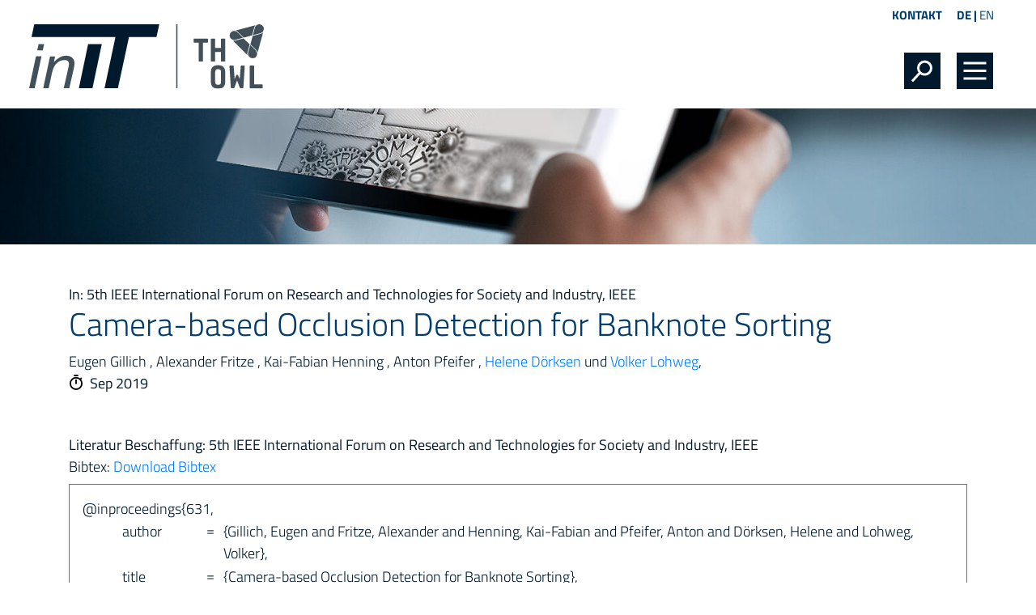

--- FILE ---
content_type: text/html; charset=utf-8
request_url: https://www.init-owl.de/forschung/publikationen/detail/camera-based-occlusion-detection-for-banknote-sorting/
body_size: 4579
content:
<!DOCTYPE html>
<html lang="de">
<head>

<meta charset="utf-8">
<!-- 
	This website is powered by TYPO3 - inspiring people to share!
	TYPO3 is a free open source Content Management Framework initially created by Kasper Skaarhoj and licensed under GNU/GPL.
	TYPO3 is copyright 1998-2026 of Kasper Skaarhoj. Extensions are copyright of their respective owners.
	Information and contribution at https://typo3.org/
-->

<base href="https://www.init-owl.de/">

<title>Camera-based Occlusion Detection for Banknote Sorting | inIT</title>
<meta http-equiv="x-ua-compatible" content="IE=edge">
<meta name="generator" content="TYPO3 CMS">
<meta name="viewport" content="width=device-width, initial-scale=1, minimum-scale=1.0, maximum-scale=1.0, user-scalable=no, shrink-to-fit=no">
<meta name="robots" content="index, follow">
<meta name="twitter:card" content="summary">
<meta name="format-detection" content="telephone=no">


<link rel="stylesheet" href="https://www.init-owl.de/typo3temp/assets/compressed/merged-9338d848d3b540668788d035a75b7d9b-4e730bfa9d135a318d583ef5ea597144.css?1733222453" media="all">



<script src="https://www.init-owl.de/typo3temp/assets/compressed/merged-6d2374141cf397fa92bb76712844e796-bd5aef9dd62c8f8ea10c419ca1c11545.js?1749730006"></script>


<title>Detail</title><link rel="icon" type="image/png" href="https://www.init-owl.de/_assets/b98240e3631bd1ea783947ec89785f58/Img/favicon-32x32.png" sizes="32x32" /><link rel="icon" type="image/png" href="https://www.init-owl.de/_assets/b98240e3631bd1ea783947ec89785f58/Img/favicon-16x16.png" sizes="16x16" />
<link rel="canonical" href="https://www.init-owl.de/forschung/publikationen/detail/camera-based-occlusion-detection-for-banknote-sorting/"/>

<link rel="alternate" hreflang="de" href="https://www.init-owl.de/forschung/publikationen/detail/camera-based-occlusion-detection-for-banknote-sorting/"/>
<link rel="alternate" hreflang="en" href="https://www.init-owl.de/en/research/publications/detail/camera-based-occlusion-detection-for-banknote-sorting/"/>
<link rel="alternate" hreflang="x-default" href="https://www.init-owl.de/forschung/publikationen/detail/camera-based-occlusion-detection-for-banknote-sorting/"/>
</head>
<body id="p90">




<div class="modal pr-0 fade right" id="searchModal" style="display: none">
  <div class="modal-dialog m-0 mw-100 h-100">
    <div class="modal-content bg-primary h-100 rounded-0 border-0">
        <div class="modal-header border-0">
            <button type="button" class="close position-relative"  data-dismiss="modal" aria-label="Close" />
        </div>
      <div class="modal-body pt-5 mt-5">
        
        
	
    <form method="post" class="form-inline" action="/suche/?tx_indexedsearch_pi2%5Baction%5D=search&amp;tx_indexedsearch_pi2%5Bcontroller%5D=Search&amp;cHash=5e94f2aaec9fe6b3f71fdb7300a504ba">
<div>
<input type="hidden" name="tx_indexedsearch_pi2[__referrer][@extension]" value="DmDatabase" />
<input type="hidden" name="tx_indexedsearch_pi2[__referrer][@controller]" value="Search" />
<input type="hidden" name="tx_indexedsearch_pi2[__referrer][@action]" value="search" />
<input type="hidden" name="tx_indexedsearch_pi2[__referrer][arguments]" value="YTowOnt988a70f39990e4477aa47b0ab6e825bef47a27ed9" />
<input type="hidden" name="tx_indexedsearch_pi2[__referrer][@request]" value="{&quot;@extension&quot;:&quot;DmDatabase&quot;,&quot;@controller&quot;:&quot;Search&quot;,&quot;@action&quot;:&quot;search&quot;}e1e89bcbffc8bca39574ddd43f0cfe6987e3c3f6" />
<input type="hidden" name="tx_indexedsearch_pi2[__trustedProperties]" value="[]35e540724f3709b4f27ae2342a4776e993166b60" />
</div>

        <div class="form-group w-100 border-bottom d-flex">
            <div class="flex-grow-1">
                <input class="form-control w-100 bg-primary px-0 border-0 mb-2" type="text"
                       name="tx_indexedsearch_pi2[search][sword]"
                       placeholder="Wonach suchen Sie ?">
            </div>

            <div class="flex-shrink-1">
                <input class="btn btn-primary mb-2 " type="submit" value="" name="tx_indexedsearch_pi2[search][submitButton]">
            </div>
        </div>
    </form>



        <div class="custom-control custom-switch mt-5 p-0">
          <input type="checkbox" class="custom-control-input" id="searchSwitch">
          <label class="text-white switch-option-1" for="searchSwitch"> Nur die Internetseite durchsuchen</label>
          <label class="custom-control-label text-white switch-option-2" for="searchSwitch"> Die Internetseite und auch die Datenbank durchsuchen</label>
        </div>
      </div>
    </div>
  </div>
</div>







<div class="page">
	<header class="pt-2 pb-4">
		<div class="container">
			<div class="row mb-4 mb-md-0 mx-xl-n5 mx-lg-n4">
				<div class="col-md-12 d-flex justify-content-end align-items-center">
					
<div id="menuHeader" class="ml-4">
	
		<a href="/kontakt/">Kontakt</a>
	
</div>


					
<div id="menuLanguage" class="ml-4">
	
		<a href="/forschung/publikationen/detail/camera-based-occlusion-detection-for-banknote-sorting/" target="" class="active">DE</a> | 
	
		<a href="/en/research/publications/detail/camera-based-occlusion-detection-for-banknote-sorting/" target="" class="">EN</a>
	
</div>


				</div>
			</div>
			<div class="row mx-xl-n5 mx-lg-n4">
				<div class="col-lg-8 col-sm-7 col-6">
					
<div id="logo" class="ml-xl-n3">
	<a href="/">
		<img class="img-fluid" src="https://www.init-owl.de/_assets/b98240e3631bd1ea783947ec89785f58/Img/inIT_2020.svg" width="436" height="121" alt="" />
	</a>
</div>


				</div>

				

				<div class="col-lg-4 col-sm-5 col-6 d-flex justify-content-end align-items-end">
					<div id="navIcons">
						
							<button data-toggle="modal" data-target="#searchModal" class="btn search p-0 m-0 ml-lg-3 ml-2 rounded-0"></button>
						

						<a href="#menuMain" class="burger-menu btn p-0 m-0 ml-lg-3 ml-2"></a>
					</div>

					

<nav id="menuMain" class="bg-primary">
	<ul class="nav">
		
			
	<li class="nav-item">
		<a href="/init/ueber-uns/" class="nav-link">Init</a>

		
			<ul>
				<li class="heading nav-item font-weight-semibold text-white text-uppercase px-4 ml-n1 py-2">Init</li>
				
					
	<li class="nav-item">
		<a href="/init/ueber-uns/" class="nav-link">Über uns</a>

		
	</li>

				
					
	<li class="nav-item">
		<a href="/init/mitgliedschaften/" class="nav-link">Mitgliedschaften</a>

		
	</li>

				
					
	<li class="nav-item">
		<a href="/init/promotion/" class="nav-link">Promotionen</a>

		
	</li>

				
					
	<li class="nav-item">
		<a href="/init/karriere/" class="nav-link">Karriere</a>

		
	</li>

				
			</ul>
		
	</li>

		
			
	<li class="nav-item">
		<a href="/team/" class="nav-link">Team</a>

		
	</li>

		
			
	<li class="nav-item active Selected">
		<a href="/forschung/allgemein/" class="nav-link">Forschung</a>

		
			<ul>
				<li class="heading nav-item font-weight-semibold text-white text-uppercase px-4 ml-n1 py-2">Forschung</li>
				
					
	<li class="nav-item">
		<a href="/forschung/allgemein/" class="nav-link">Allgemein</a>

		
	</li>

				
					
	<li class="nav-item">
		<a href="/forschung/projekte/" class="nav-link">Projekte</a>

		
	</li>

				
					
	<li class="nav-item">
		<a href="/forschung/forschungsbereiche/" class="nav-link">Forschungsbereiche</a>

		
	</li>

				
					
	<li class="nav-item active Selected">
		<a href="/forschung/publikationen/" class="nav-link">Publikationen</a>

		
	</li>

				
					
	<li class="nav-item">
		<a href="/forschung/abschlussarbeiten/" class="nav-link">Abschlussarbeiten</a>

		
	</li>

				
					
	<li class="nav-item">
		<a href="/forschung/init-schriftenreihe/" class="nav-link">inIT-Schriftenreihe</a>

		
	</li>

				
					
	<li class="nav-item">
		<a href="/forschungsberichte/" class="nav-link">Forschungsberichte</a>

		
	</li>

				
			</ul>
		
	</li>

		
			
	<li class="nav-item">
		<a href="/aktuelles/news/" class="nav-link">Aktuelles</a>

		
			<ul>
				<li class="heading nav-item font-weight-semibold text-white text-uppercase px-4 ml-n1 py-2">Aktuelles</li>
				
					
	<li class="nav-item">
		<a href="/aktuelles/news/" class="nav-link">News</a>

		
	</li>

				
					
	<li class="nav-item">
		<a href="/aktuelles/veranstaltungen/" class="nav-link">Veranstaltungen</a>

		
	</li>

				
			</ul>
		
	</li>

		
	</ul>
</nav>





				</div>
			</div>
		</div>
	</header>

	<main>
		
				

	<div id="headimage" class="bg-primary overflow-hidden">
<!-- TMP if -->


		
				
	

	<div class="row no-gutters">
		

<!-- TMP if -->

		<div class="col-12">
			



	

	
			
		

	

	<img
		src="https://www.init-owl.de/_assets/b98240e3631bd1ea783947ec89785f58/Img/blank.gif"
		alt="Publikationen_1920x250_Detail"
		title=""
		class="img-fluid lazyload"
		width="1920px"
		data-sizes="auto"
		data-expand="250"
		data-src="https://www.init-owl.de/fileadmin/user_upload/datenbank/publikationen/Publikationen_1920x250_Detail.jpg"
		data-srcset="https://www.init-owl.de/fileadmin/_processed_/c/0/csm_Publikationen_1920x250_Detail_dbbe8eec32.jpg 540w,https://www.init-owl.de/fileadmin/_processed_/c/0/csm_Publikationen_1920x250_Detail_acec519ddc.jpg 960w,https://www.init-owl.de/fileadmin/_processed_/c/0/csm_Publikationen_1920x250_Detail_92a9559a3c.jpg 1140w,https://www.init-owl.de/fileadmin/_processed_/c/0/csm_Publikationen_1920x250_Detail_e6d7f1cbda.jpg 1560w,https://www.init-owl.de/fileadmin/user_upload/datenbank/publikationen/Publikationen_1920x250_Detail.jpg 1920w"
	/>

	<noscript>
		<img src="https://www.init-owl.de/fileadmin/user_upload/datenbank/publikationen/Publikationen_1920x250_Detail.jpg" title="" alt="Publikationen_1920x250_Detail" />
	</noscript>

	





		</div>
	

			
	</div>

			

	
	</div>







			

		<div id="content" class="py-5 position-relative">



<div class="container">
	<!--TYPO3SEARCH_begin-->
	
	
<div id="c247" class="frame frame-default frame-type-list frame-layout-0"><div class="tx-dm-database"><div class="book-title font-weight-normal">
				In: 
				5th IEEE International Forum on Research and Technologies for Society and Industry, IEEE
			</div><h1 class="mb-2">Camera-based Occlusion Detection for Banknote Sorting</h1>
		
			
					
							Eugen Gillich
						
				
		
			
					
							, Alexander Fritze
						
				
		
			
					
							, Kai-Fabian Henning
						
				
		
			
					
							, Anton Pfeifer
						
				
		
			
					
							, <a href="/team/helene-doerksen/">Helene Dörksen</a>
						
				
		
			
					
							und <a href="/team/volker-lohweg/">Volker Lohweg</a>,
						
				
		
		

		
		
			<div class="date font-weight-normal"><span class='icon mr-2'><img class="mb-1" src="https://www.init-owl.de/_assets/b98240e3631bd1ea783947ec89785f58/Img/icon-stopwatch.svg" width="18" height="21" alt="" /></span>Sep 2019
			</div><div class="mt-5 font-weight-normal">
				Literatur Beschaffung:
				5th IEEE International Forum on Research and Technologies for Society and Industry, IEEE
			</div><div>Bibtex: <a href="/forschung/publikationen/detail/bibtex.txt?tx_dmdatabase_pi4%5Baction%5D=bibtex&amp;tx_dmdatabase_pi4%5Bcontroller%5D=Publication&amp;tx_dmdatabase_pi4%5Bpublication%5D=631&amp;cHash=3de1361410faff07a634ee80786d6523">Download Bibtex</a></div><div id="bibtex" class="p-3 my-2 border border-gray">
	
	@inproceedings{631,
	<table class="ml-5"><tr><td>author</td><td>=</td><td>
				{Gillich, Eugen and Fritze, Alexander and Henning, Kai-Fabian and Pfeifer, Anton and Dörksen, Helene and Lohweg, Volker},
			</td></tr><tr><td>title</td><td>=</td><td>
				{Camera-based Occlusion Detection for Banknote Sorting},
			</td></tr><tr><td>booktitle</td><td>=</td><td>
				{5th IEEE International Forum on Research and Technologies for Society and Industry},
			</td></tr><tr><td>year</td><td>=</td><td>
				{2019},
			</td></tr><tr><td>editor</td><td>=</td><td>
				{},
			</td></tr><tr><td>volume</td><td>=</td><td>
				{},
			</td></tr><tr><td>series</td><td>=</td><td>
				{},
			</td></tr><tr><td>pages</td><td>=</td><td>
				{},
			</td></tr><tr><td>address</td><td>=</td><td>
				{Italien},
			</td></tr><tr><td>month</td><td>=</td><td>
				{Sep},
			</td></tr><tr><td>organisation</td><td>=</td><td>
				{},
			</td></tr><tr><td>publisher</td><td>=</td><td>
				{IEEE},
			</td></tr><tr><td>note</td><td>=</td><td>
				{},
			</td></tr></table>
	}

</div></div></div>


	<!--TYPO3SEARCH_end-->
</div>


		</div>
	</main>
	<footer class="bg-dark pt-4">
		<div class="container mt-3">
			<div class="row mb-4">
				<div class="col-md-8">
					
<div id="contact">
	<h4 class="pb-3 text-uppercase font-weight-bold">Kontakt</h4>
	<p>Institut für industrielle Informationstechnik - inIT<br>Technische Hochschule Ostwestfalen-Lippe</p>
	<p>Campusallee 6<br>32657 Lemgo</p>
	<p>Tel +49 5261 702-2400<br>Fax +49 5261 702-2409<br>e-Mail <a href="#" data-mailto-token="hvdgoj5diajVdido8jrg9yz" data-mailto-vector="-5">info(at)init-owl.de</a></p>
</div>


				</div>
				<div class="col-md-4 pt-5 pt-md-0">
					
<div id="socials">
	<h4 class="pb-3 text-white font-weight-bold">Folgen Sie uns</h4>
	<div class="d-flex align-items-end">
		
		<a class="px-2" target="_blank" href="https://www.linkedin.com/company/18677646">
			<img class="img-fluid" src="https://www.init-owl.de/_assets/b98240e3631bd1ea783947ec89785f58/Img/SocialMedia_SVG_NEGATIV_linkedin.svg" width="24" height="24" alt="" />
		</a>
		<a class="px-2" target="_blank" href="https://www.youtube.com/channel/UCytbnIlX2M-vmCG_1xsgLPA">
			<img class="img-fluid" src="https://www.init-owl.de/_assets/b98240e3631bd1ea783947ec89785f58/Img/SocialMedia_SVG_NEGATIV_youtube.svg" width="24" height="24" alt="" />
		</a>
	</div>
</div>


				</div>
			</div>

			
<div id="partners" class="pb-4 mt-5">
	<h4 class="text-uppercase font-weight-bold pb-3">Unsere Netzwerk-Partner</h4>
	<div class="row">
		<div class="col-6 col-md-2">
			<a target="_blank" href="https://www.icl-owl.de/">
				<img class="img-fluid" alt="Innovation Campus Lemgo Logo" src="https://www.init-owl.de/_assets/b98240e3631bd1ea783947ec89785f58/Img/Logos_SVG_NEGATIV_InnovationCampus.svg" width="600" height="300" />
			</a>
		</div>
		<div class="col-6 col-md-2">
			<a target="_blank" href="https://www.ciit-owl.de/">
				<img class="img-fluid" alt="CIIT OWL Logo" src="https://www.init-owl.de/_assets/b98240e3631bd1ea783947ec89785f58/Img/Logos_SVG_NEGATIV_ciit.svg" width="600" height="300" />
			</a>
		</div>
		<div class="col-6 col-md-2">
			<a target="_blank" href="https://www.smartfactory-owl.de/">
				<img class="img-fluid" alt="Smart Factory OWL Logo" src="https://www.init-owl.de/_assets/b98240e3631bd1ea783947ec89785f58/Img/Logos_SVG_NEGATIV_SMARTOWL.svg" width="600" height="300" />
			</a>
		</div>
		<div class="col-6 col-md-2">
			<a target="_blank" href="https://www.its-owl.de/">
				<img class="img-fluid" alt="It&#039;s OWL Logo" src="https://www.init-owl.de/_assets/b98240e3631bd1ea783947ec89785f58/Img/Logos_SVG_NEGATIV_itsowl.svg" width="600" height="300" />
			</a>
		</div>
		<div class="col-6 col-md-2">
			<a target="_blank" href="https://www.iosb-ina.fraunhofer.de/">
				<img class="img-fluid" alt="Frauenhofer OWL Logo" src="https://www.init-owl.de/_assets/b98240e3631bd1ea783947ec89785f58/Img/Logos_SVG_NEGATIV_Fraunhofer.svg" width="600" height="300" />
			</a>
		</div>
	</div>
</div>


			
			
<div id="menuFooter" class="pb-3">
	
		<a href="/impressum/">Impressum</a> | 
	
		<a href="/datenschutz/">Datenschutz</a>
	
</div>


		</div>
	</footer>
</div>

<script async="async" src="/typo3temp/assets/js/59cb7c5e3fccb968fb36c2e97ef8bf95.js?1766398447"></script>


</body>
</html>

--- FILE ---
content_type: image/svg+xml
request_url: https://www.init-owl.de/_assets/b98240e3631bd1ea783947ec89785f58/Img/Logos_SVG_NEGATIV_itsowl.svg
body_size: 5334
content:
<?xml version="1.0" encoding="utf-8"?>
<!-- Generator: Adobe Illustrator 24.1.0, SVG Export Plug-In . SVG Version: 6.00 Build 0)  -->
<svg version="1.1" xmlns="http://www.w3.org/2000/svg" xmlns:xlink="http://www.w3.org/1999/xlink" x="0px" y="0px"
	 viewBox="0 0 600 300" style="enable-background:new 0 0 600 300;" xml:space="preserve">
<style type="text/css">
	.st0{display:none;}
	.st1{display:inline;}
	.st2{fill:#4C565C;}
	.st3{fill:#006287;}
	.st4{fill:#FFD100;}
	.st5{fill:#74C6C7;}
	.st6{fill:#009578;}
	.st7{fill:#FFFFFF;}
	.st8{fill:#20201F;}
	.st9{fill:#D51130;}
	.st10{fill:#002C5C;}
	.st11{fill:#626A6E;}
	.st12{display:inline;fill:#353535;}
</style>
<g id="RGB" class="st0">
	<g class="st1">
		<rect x="34.7" y="56.2" class="st9" width="530.6" height="187.6"/>
		<g>
			<path class="st7" d="M511.8,214.4h24.9V85.7h-24.9V214.4z M421.7,153c-5.1,20-5.5,19.2-8.3,40c-0.9-9.9-1.7-19.8-2.9-29.7
				c-1.6-12.7-3.7-25.1-5.7-37.8h-25.7l18.3,89.3h29.3c1.5-7.3,3.1-14.5,4.9-21.6c2.6-10.3,5.7-20.4,7.3-30.6
				c0.9-5.9,1.7-11.7,2.4-17.8c0.7,7.3,1.5,14.7,2.8,21.8c1.3,7.7,3.3,15.2,4.9,22.9c1.8,8.3,3.5,16.7,5.3,25.1h28.8l18.2-89.3
				h-23.3c-1.8,11.2-3.8,22.4-5.3,33.6c-1.7,11.2-2.8,22.6-3.9,33.9c-0.7-6.1-1.6-12.3-2.7-18.3c-1.3-7.3-3.3-14.5-5.1-21.8
				c-2.2-9-4-18-5.7-27.1h-27.1L421.7,153z M325.3,182.5c-0.2-8.4,0-16.5,0-24.9c0-4.2-0.4-9.7,1.6-13.6c2.2-4.4,6.2-5.1,8.1-5.1
				c2.7,0,4.6,1.3,5.3,2c3.7,2.8,3.7,7.2,3.9,11.4c0.4,7.9-0.4,15.9-0.4,23.7c0,9,0.9,13.6-0.5,17.8c-0.4,1.1-2.8,6.4-8.4,6.4
				c-0.9,0-3.1-0.2-4.9-1.5C326,196.4,325.3,192,325.3,182.5 M300.9,180.7c0.2,7.9,0.7,15.8,4.8,22.7c2,3.5,4.2,5.5,5.7,6.4
				c4.4,3.3,12.3,6.2,24.9,6.2c22,0,29-10.3,31.4-20.9c2.2-9.5,1.3-20.9,1.3-30.8c0-8.4,0.9-16.3-2.2-24.2c-0.9-2.4-2.6-5.1-4.4-7.2
				c-8.6-9.2-23.5-9.7-26.6-9.7c-2.2,0-18.3,0.2-26.9,9c-6.6,6.6-7.3,14.5-7.7,23.3C300.7,164,300.7,172.4,300.9,180.7 M200.1,177.4
				c7.2,3.8,10.6,5.1,12.7,9c0.9,2,1.1,3.9,1.1,4.8c0,4.9-3.1,8.6-8.1,8.8c-8.4,0-8.2-9.4-8.2-15.6h-25.3
				c-0.2,9.2-0.2,16.7,6.6,23.7c5.3,5.5,11.2,6.6,18.3,7.5c2.8,0.2,5.7,0.4,8.4,0.4c19.1,0,27.3-7.7,31-15.2
				c1.8-3.5,2.7-7.9,2.9-11.9c0-7-2.9-13.2-7.7-17.8c-3.9-3.5-10.6-7-11.5-7.5c-3.5-2-6.8-4.2-10.3-5.9c-3.7-1.8-7.9-2.9-10.6-7
				c-1.1-1.5-1.5-2.7-1.5-4.6c0-4.2,3.1-7.7,7.5-7.7c0.9,0,2.9,0.2,4.6,1.7c3.5,3.1,3.3,8.1,3.3,9.2s-0.2,2-0.2,2.9h24.4
				c0-4.4,0-8.8-1.7-12.8c-0.6-1.8-2.2-5.5-6.4-9.2c-4.8-4-11-6.4-23.5-6.4c-15.2,0-23.5,5.5-27.3,10.6c-4.6,5.9-5.1,12.5-5.1,15.2
				c0,4.4,1.5,13.6,11.4,19.8c2.2,1.3,4.6,2.6,7,3.7L200.1,177.4z M98.9,125.1V142h12.8v50.8c0.2,3.7,0.2,6.8,1.3,10.3
				c1.3,3.7,3.5,6.1,4.8,7.2c5.5,5.3,13,4.9,15.2,4.9c6.6,0,11.2-0.7,17.6-1.7v-15.8c-2,0.2-4,0.5-6.1,0.5c-5.1,0-7.7-0.9-8.1-10.3
				v-46.2h13.9v-16.9h-13.6v-24.8l-24.9,11.4v13.6H98.9z M63.3,106h23.5V85.9H63.3V106z M63.3,214.2h24v-89.3h-24V214.2z"/>
			<path class="st7" d="M184.3,85.7c-2,2.7-4,5.5-6.2,8.1c-2.2,2.7-4.6,5.5-6.8,8.2c-2.9,3.5-5.9,7.1-8.8,10.8l13.7,0.6
				c2.4-2.6,4.8-5.1,7.5-7.7c3.8-3.7,8.1-7.3,12.1-11c3.1-2.9,6-6,9-9H184.3z"/>
		</g>
	</g>
</g>
<g id="Ebene_3" class="st0">
	<rect class="st12" width="600" height="300"/>
</g>
<g id="NEGATIV">
	<g>
		<path class="st7" d="M344.2,152.2c-0.2-4.2-0.2-8.6-3.9-11.4c-0.7-0.7-2.6-2-5.3-2c-1.8,0-5.9,0.7-8.1,5.1
			c-2,3.8-1.6,9.4-1.6,13.6c0,8.4-0.2,16.5,0,24.9c0,9.5,0.7,13.9,4.6,16.1c1.8,1.3,4,1.5,4.9,1.5c5.7,0,8.1-5.3,8.4-6.4
			c1.5-4.2,0.5-8.8,0.5-17.8C343.8,168.2,344.6,160.1,344.2,152.2z"/>
		<path class="st7" d="M34.7,56.2v187.6h530.6V56.2H34.7z M63.3,85.9h23.5V106H63.3V85.9z M87.3,214.2h-24v-89.3h24V214.2z
			 M150.6,213.5c-6.4,0.9-11,1.7-17.6,1.7c-2.2,0-9.7,0.4-15.2-4.9c-1.3-1.1-3.5-3.5-4.8-7.2c-1.1-3.5-1.1-6.6-1.3-10.3V142H98.9
			v-16.9h13v-13.6l24.9-11.4v24.8h13.6v16.9h-13.9V188c0.4,9.4,2.9,10.3,8.1,10.3c2,0,4-0.4,6.1-0.5V213.5z M171.3,102
			c2.2-2.7,4.6-5.5,6.8-8.2c2.2-2.6,4.2-5.3,6.2-8.1h20.5c-2.9,2.9-5.9,6-9,9c-4,3.7-8.2,7.3-12.1,11c-2.7,2.6-5.1,5.1-7.5,7.7
			l-13.7-0.6C165.4,109.1,168.4,105.5,171.3,102z M236.6,200.6c-3.7,7.5-11.9,15.2-31,15.2c-2.8,0-5.7-0.2-8.4-0.4
			c-7.1-0.9-13-2-18.3-7.5c-6.8-7-6.8-14.5-6.6-23.7h25.3c0,6.2-0.2,15.6,8.2,15.6c5-0.2,8.1-3.8,8.1-8.8c0-0.9-0.2-2.8-1.1-4.8
			c-2-3.8-5.5-5.1-12.7-9l-8.3-4.4c-2.4-1.1-4.8-2.4-7-3.7c-9.9-6.2-11.4-15.4-11.4-19.8c0-2.8,0.5-9.4,5.1-15.2
			c3.9-5.1,12.1-10.6,27.3-10.6c12.5,0,18.7,2.4,23.5,6.4c4.2,3.7,5.9,7.3,6.4,9.2c1.7,4,1.7,8.4,1.7,12.8h-24.4
			c0-0.9,0.2-1.8,0.2-2.9s0.2-6.1-3.3-9.2c-1.6-1.5-3.7-1.7-4.6-1.7c-4.4,0-7.5,3.5-7.5,7.7c0,1.8,0.4,3.1,1.5,4.6
			c2.7,4,7,5.1,10.6,7c3.5,1.7,6.8,3.9,10.3,5.9c0.9,0.6,7.7,4,11.6,7.5c4.8,4.6,7.7,10.8,7.7,17.8
			C239.3,192.8,238.4,197.2,236.6,200.6z M367.7,195.1c-2.4,10.6-9.4,20.9-31.4,20.9c-12.7,0-20.5-2.9-24.9-6.2
			c-1.5-0.9-3.7-2.9-5.7-6.4c-4-7-4.6-14.8-4.8-22.7c-0.2-8.3-0.2-16.7,0.2-25.1c0.4-8.8,1.1-16.7,7.7-23.3c8.6-8.8,24.8-9,26.9-9
			c3.1,0,18,0.5,26.6,9.7c1.8,2,3.5,4.8,4.4,7.2c3.1,7.9,2.2,15.8,2.2,24.2C368.9,174.2,369.9,185.6,367.7,195.1z M483.3,214.6
			h-28.8c-1.8-8.4-3.5-16.9-5.3-25.1c-1.7-7.7-3.7-15.2-4.9-22.9c-1.3-7.2-2-14.5-2.8-21.8c-0.7,6-1.5,11.9-2.4,17.8
			c-1.6,10.3-4.8,20.4-7.3,30.6c-1.8,7.2-3.5,14.3-4.9,21.6h-29.3l-18.3-89.3h25.7c2,12.7,4,25.1,5.7,37.8c1.3,9.9,2,19.8,2.9,29.7
			c2.7-20.7,3.1-20,8.3-40l6.6-27.5h27.1c1.6,9.2,3.5,18.2,5.7,27.1c1.8,7.3,3.8,14.5,5.1,21.8c1.1,6,2,12.3,2.7,18.3
			c1.1-11.4,2.2-22.7,3.9-33.9c1.5-11.2,3.5-22.4,5.3-33.6h23.3L483.3,214.6z M536.7,214.4h-24.9V85.7h24.9V214.4z"/>
	</g>
</g>
</svg>


--- FILE ---
content_type: image/svg+xml
request_url: https://www.init-owl.de/_assets/b98240e3631bd1ea783947ec89785f58/Img/Logos_SVG_NEGATIV_SMARTOWL.svg
body_size: 10049
content:
<?xml version="1.0" encoding="utf-8"?>
<!-- Generator: Adobe Illustrator 24.1.0, SVG Export Plug-In . SVG Version: 6.00 Build 0)  -->
<svg version="1.1" xmlns="http://www.w3.org/2000/svg" xmlns:xlink="http://www.w3.org/1999/xlink" x="0px" y="0px"
	 viewBox="0 0 600 300" style="enable-background:new 0 0 600 300;" xml:space="preserve">
<style type="text/css">
	.st0{display:none;}
	.st1{display:inline;}
	.st2{fill:#4C565C;}
	.st3{fill:#006287;}
	.st4{fill:#FFD100;}
	.st5{fill:#74C6C7;}
	.st6{fill:#009578;}
	.st7{fill:#FFFFFF;}
	.st8{fill:#20201F;}
	.st9{fill:#D51130;}
	.st10{fill:#002C5C;}
	.st11{fill:#626A6E;}
	.st12{display:inline;fill:#353535;}
</style>
<g id="RGB" class="st0">
	<g class="st1">
		<path class="st2" d="M119.7,59.6c0.1,0,0.2,0,0.3,0v-5.1c-0.1,0-0.2,0-0.3,0c-46.8,0-84.7,37.9-84.7,84.7H40
			C40,95.2,75.7,59.6,119.7,59.6z"/>
		<g>
			<path class="st2" d="M128,154.4c-5,5-12.8,7.1-20.9,7.1c-7,0-14.4-1.9-19.8-6.8c-3.9-3.5-6.9-9.1-6.9-15.4h12.3
				c0,3.3,1.5,6.2,3.5,8.1c2.8,2.8,7.3,3.5,11.1,3.5c4.6,0,9-0.9,11.5-3.5c1.5-1.6,2.6-3.2,2.6-6.3c0-4.8-3.7-7.1-7.8-7.8
				c-4.5-0.8-10.3-1-14.6-1.8C89.8,130,82.1,124,82.1,113c0-5.2,2.3-9.6,5.8-13.1c4.4-4.3,11.7-7,19.4-7c7.1,0,14,2.2,18.5,6.4
				c3.9,3.7,6.6,8.6,6.7,14.1h-12.3c-0.1-2.3-1.3-4.9-2.9-6.5c-2.1-2.2-6.5-3.5-10.1-3.5c-3.7,0-8,0.8-10.7,3.6
				c-1.4,1.5-2.2,3.2-2.2,5.6c0,4.3,2.8,6.5,6.7,7.2c4.2,0.7,10.1,1.1,14.4,1.7c9.9,1.4,18.2,7.8,18.2,19.1
				C133.5,146.7,131.3,151.1,128,154.4z"/>
			<path class="st2" d="M200.4,160.3v-30.1c0-6-1.6-9.4-7.5-9.4c-6.6,0-9.5,7-9.5,13.1v26.5h-11.6v-30.1c0-6-1.6-9.4-7.5-9.4
				c-6.6,0-9.6,7-9.6,13.1v26.5h-11.6v-48.5h9.7l0.9,6.4c2.7-4.5,7.4-7.6,13.8-7.6c6.8,0,11.5,3,13.9,7.9c2.9-5,8.1-7.9,14.6-7.9
				c10.4,0,15.8,6.9,15.8,17v32.7H200.4z"/>
			<path class="st2" d="M259.9,161c-5,0-7.8-3.2-8.2-6.8c-2.2,3.9-7.8,7.3-14.7,7.3c-11.6,0-17.5-7.3-17.5-15.2
				c0-9.2,7.2-14.6,16.4-15.2l14.3-1v-3c0-4.6-1.6-7.6-8.2-7.6c-5.4,0-8.6,2.4-8.9,6.9h-11.3c0.7-10.9,9.3-15.8,20.2-15.8
				c8.3,0,15.4,2.6,18.2,9.9c1.2,3.1,1.4,6.5,1.4,9.8v18c0,2.2,0.7,3.1,2.7,3.1c0.7,0,1.5-0.2,1.5-0.2v8.6
				C263.8,160.6,262.7,161,259.9,161z M250.1,138.7l-12.3,0.9c-3.5,0.3-7,2.4-7,6.3c0,3.7,3.3,6.1,6.9,6.1c7.3,0,12.4-3.9,12.4-11.1
				V138.7z"/>
			<path class="st2" d="M298.9,122.1c-8.2,0-12.5,5.9-12.5,13.7v24.4h-11.7v-48.5h9.9l1,7.3c2.2-5.6,8-7.9,13.7-7.9
				c1.2,0,2.4,0.1,3.6,0.3v11.2C301.6,122.3,300.2,122.1,298.9,122.1z"/>
			<path class="st2" d="M330.4,160.9c-9.8,0-14.7-5.6-14.7-14.9v-24.6h-8.9v-9.6h8.9V99.5l11.7-2.9v15.2h12.2v9.6h-12.2V145
				c0,3.7,1.7,5.3,5.4,5.3c2.4,0,4.4-0.1,7.6-0.5v9.8C337.1,160.5,333.9,160.9,330.4,160.9z"/>
		</g>
		<g>
			<path class="st2" d="M39.9,164.7v25.5h32.9v4.7H39.9V226h-4.8v-66h41.3v4.7H39.9z"/>
			<path class="st2" d="M123.9,226.3c-5.8,0-7.4-4.2-7.4-9.1c-2.5,6.6-9.6,10.1-16.8,10.1c-9,0-16-5.4-16-14.3
				c0-8.3,6.4-13.2,15.6-13.9l17.1-1.2v-4.6c0-7.7-5.2-10.6-12.3-10.6c-7.4,0-12.9,3.4-13.4,10.2h-4.7c0.7-9.4,8-14.6,18.1-14.6
				c6.3,0,13.2,2.1,15.7,8.6c1.1,2.9,1.2,5.9,1.2,8.9V217c0,3.2,0.5,5,3.6,5c0.6,0,0.8,0,1.3-0.1v4.1
				C125,226.2,125,226.3,123.9,226.3z M116.5,202.1l-16.7,1c-6.9,0.5-11.4,4.1-11.4,9.8c0,6.7,5,10.1,11.6,10.1
				c11.7,0,16.4-9.5,16.4-18.4V202.1z"/>
			<path class="st2" d="M156,227.2c-5.8,0-10.4-2.2-13.7-5.5c-4.8-4.8-6.5-11.1-6.5-19c0-7.9,1.7-14.1,6.5-19
				c3.3-3.3,7.9-5.5,13.7-5.5c9.7,0,16.9,6.3,18,15.7h-4.8c-1-6.4-6.1-11.2-13.1-11.2c-4.5,0-7.9,1.5-10.3,4
				c-4.2,4.4-5.1,9.9-5.1,15.9c0,6.1,0.9,11.6,5.1,16c2.4,2.5,5.9,3.9,10.3,3.9c7.2,0,12.1-5,13.2-11.4h4.9
				C173,220.4,165.8,227.2,156,227.2z"/>
			<path class="st2" d="M201.4,226.7c-8.7,0-12-5.5-12-13.6v-29.3h-9.3v-4.3h9.3v-12.8l4.7-1.1v14h14.4v4.3H194v29.1
				c0,5.5,1.5,9.4,7.7,9.4c2.5,0,4.8-0.4,7.4-0.8v4.1C206.5,226.1,204,226.7,201.4,226.7z"/>
			<path class="st2" d="M250.4,221.7c-3.3,3.3-7.8,5.6-13.6,5.6c-5.8,0-10.3-2.3-13.6-5.6c-4.8-4.8-6.6-11-6.6-18.9
				c0-7.9,1.8-14.1,6.6-18.9c3.3-3.3,7.8-5.6,13.6-5.6c5.8,0,10.3,2.3,13.6,5.6c4.8,4.8,6.6,11,6.6,18.9
				C257,210.7,255.2,216.8,250.4,221.7z M247,186.9c-2.4-2.5-5.8-4.1-10.2-4.1c-4.5,0-7.8,1.6-10.2,4.1c-4.2,4.4-5.2,9.8-5.2,15.8
				c0,6.1,1,11.5,5.2,15.8c2.4,2.5,5.8,4.1,10.2,4.1c4.5,0,7.8-1.6,10.2-4.1c4.2-4.4,5.2-9.8,5.2-15.8
				C252.2,196.7,251.2,191.3,247,186.9z"/>
			<path class="st2" d="M288.9,183.5c-11.6,0-14.8,10.4-14.8,20.2V226h-4.7v-46.6h4.1l0.6,9.4c2-6.4,8.3-9.9,14.8-9.9
				c1.5,0,3.1,0,4.6,0.3v4.7C291.9,183.6,290.4,183.5,288.9,183.5z"/>
			<path class="st2" d="M319.6,236c-2.2,5.9-6,9.5-12.6,9.5c-1.8,0-4.2-0.2-5.9-0.8v-3.9c1.9,0.3,3.8,0.6,5.7,0.6c4.5,0,7-3,8.5-6.9
				l3-7.6l-19.1-47.3h5l16.3,41.4l15.6-41.4h5L319.6,236z"/>
		</g>
		<g>
			<path class="st2" d="M403.7,219.1c-5.7,5.7-13.4,8.4-21.4,8.4c-8,0-15.7-2.7-21.4-8.4c-8.1-8.1-9.5-17.9-9.5-30.1
				c0-12.2,1.4-22.2,9.5-30.2c5.7-5.7,13.4-8.4,21.4-8.4c8,0,15.7,2.7,21.4,8.4c8.1,8.1,9.5,18.1,9.5,30.2
				C413.2,201.2,411.8,211,403.7,219.1z M394.1,167.6c-2.9-3.1-7.4-4.9-11.7-4.9c-4.3,0-8.8,1.8-11.7,4.9
				c-5.1,5.4-5.4,14.6-5.4,21.4s0.2,15.9,5.4,21.3c2.9,3.2,7.5,4.9,11.7,4.9c4.3,0,8.8-1.8,11.7-4.9c5.1-5.4,5.4-14.5,5.4-21.3
				S399.2,172.9,394.1,167.6z"/>
			<path class="st2" d="M491.8,226.2h-13.5l-15.5-51.3l-15.5,51.3h-13.5l-15-74.4h12.9l10.4,51.7l15.3-50.6h11.3l15,50.6l10.6-51.7
				h12.4L491.8,226.2z"/>
			<path class="st2" d="M517,226.2v-74.4h13.5v61.6h34.5v12.8H517z"/>
		</g>
	</g>
</g>
<g id="Ebene_3" class="st0">
	<rect class="st12" width="600" height="300"/>
</g>
<g id="NEGATIV">
	<g>
		<path class="st7" d="M119.7,59.6c0.1,0,0.2,0,0.3,0v-5.1c-0.1,0-0.2,0-0.3,0c-46.8,0-84.7,37.9-84.7,84.7H40
			C40,95.2,75.7,59.6,119.7,59.6z"/>
		<g>
			<path class="st7" d="M128,154.4c-5,5-12.8,7.1-20.9,7.1c-7,0-14.4-1.9-19.8-6.8c-3.9-3.5-6.9-9.1-6.9-15.4h12.3
				c0,3.3,1.5,6.2,3.5,8.1c2.8,2.8,7.3,3.5,11.1,3.5c4.6,0,9-0.9,11.5-3.5c1.5-1.6,2.6-3.2,2.6-6.3c0-4.8-3.7-7.1-7.8-7.8
				c-4.5-0.8-10.3-1-14.6-1.8C89.8,130,82.1,124,82.1,113c0-5.2,2.3-9.6,5.8-13.1c4.4-4.3,11.7-7,19.4-7c7.1,0,14,2.2,18.5,6.4
				c3.9,3.7,6.6,8.6,6.7,14.1h-12.3c-0.1-2.3-1.3-4.9-2.9-6.5c-2.1-2.2-6.5-3.5-10.1-3.5c-3.7,0-8,0.8-10.7,3.6
				c-1.4,1.5-2.2,3.2-2.2,5.6c0,4.3,2.8,6.5,6.7,7.2c4.2,0.7,10.1,1.1,14.4,1.7c9.9,1.4,18.2,7.8,18.2,19.1
				C133.5,146.7,131.3,151.1,128,154.4z"/>
			<path class="st7" d="M200.4,160.3v-30.1c0-6-1.6-9.4-7.5-9.4c-6.6,0-9.5,7-9.5,13.1v26.5h-11.6v-30.1c0-6-1.6-9.4-7.5-9.4
				c-6.6,0-9.6,7-9.6,13.1v26.5h-11.6v-48.5h9.7l0.9,6.4c2.7-4.5,7.4-7.6,13.8-7.6c6.8,0,11.5,3,13.9,7.9c2.9-5,8.1-7.9,14.6-7.9
				c10.4,0,15.8,6.9,15.8,17v32.7H200.4z"/>
			<path class="st7" d="M259.9,161c-5,0-7.8-3.2-8.2-6.8c-2.2,3.9-7.8,7.3-14.7,7.3c-11.6,0-17.5-7.3-17.5-15.2
				c0-9.2,7.2-14.6,16.4-15.2l14.3-1v-3c0-4.6-1.6-7.6-8.2-7.6c-5.4,0-8.6,2.4-8.9,6.9h-11.3c0.7-10.9,9.3-15.8,20.2-15.8
				c8.3,0,15.4,2.6,18.2,9.9c1.2,3.1,1.4,6.5,1.4,9.8v18c0,2.2,0.7,3.1,2.7,3.1c0.7,0,1.5-0.2,1.5-0.2v8.6
				C263.8,160.6,262.7,161,259.9,161z M250.1,138.7l-12.3,0.9c-3.5,0.3-7,2.4-7,6.3c0,3.7,3.3,6.1,6.9,6.1c7.3,0,12.4-3.9,12.4-11.1
				V138.7z"/>
			<path class="st7" d="M298.9,122.1c-8.2,0-12.5,5.9-12.5,13.7v24.4h-11.7v-48.5h9.9l1,7.3c2.2-5.6,8-7.9,13.7-7.9
				c1.2,0,2.4,0.1,3.6,0.3v11.2C301.6,122.3,300.2,122.1,298.9,122.1z"/>
			<path class="st7" d="M330.4,160.9c-9.8,0-14.7-5.6-14.7-14.9v-24.6h-8.9v-9.6h8.9V99.5l11.7-2.9v15.2h12.2v9.6h-12.2V145
				c0,3.7,1.7,5.3,5.4,5.3c2.4,0,4.4-0.1,7.6-0.5v9.8C337.1,160.5,333.9,160.9,330.4,160.9z"/>
		</g>
		<g>
			<path class="st7" d="M39.9,164.7v25.5h32.9v4.7H39.9V226h-4.8v-66h41.3v4.7H39.9z"/>
			<path class="st7" d="M123.9,226.3c-5.8,0-7.4-4.2-7.4-9.1c-2.5,6.6-9.6,10.1-16.8,10.1c-9,0-16-5.4-16-14.3
				c0-8.3,6.4-13.2,15.6-13.9l17.1-1.2v-4.6c0-7.7-5.2-10.6-12.3-10.6c-7.4,0-12.9,3.4-13.4,10.2h-4.7c0.7-9.4,8-14.6,18.1-14.6
				c6.3,0,13.2,2.1,15.7,8.6c1.1,2.9,1.2,5.9,1.2,8.9V217c0,3.2,0.5,5,3.6,5c0.6,0,0.8,0,1.3-0.1v4.1
				C125,226.2,125,226.3,123.9,226.3z M116.5,202.1l-16.7,1c-6.9,0.5-11.4,4.1-11.4,9.8c0,6.7,5,10.1,11.6,10.1
				c11.7,0,16.4-9.5,16.4-18.4V202.1z"/>
			<path class="st7" d="M156,227.2c-5.8,0-10.4-2.2-13.7-5.5c-4.8-4.8-6.5-11.1-6.5-19c0-7.9,1.7-14.1,6.5-19
				c3.3-3.3,7.9-5.5,13.7-5.5c9.7,0,16.9,6.3,18,15.7h-4.8c-1-6.4-6.1-11.2-13.1-11.2c-4.5,0-7.9,1.5-10.3,4
				c-4.2,4.4-5.1,9.9-5.1,15.9c0,6.1,0.9,11.6,5.1,16c2.4,2.5,5.9,3.9,10.3,3.9c7.2,0,12.1-5,13.2-11.4h4.9
				C173,220.4,165.8,227.2,156,227.2z"/>
			<path class="st7" d="M201.4,226.7c-8.7,0-12-5.5-12-13.6v-29.3h-9.3v-4.3h9.3v-12.8l4.7-1.1v14h14.4v4.3H194v29.1
				c0,5.5,1.5,9.4,7.7,9.4c2.5,0,4.8-0.4,7.4-0.8v4.1C206.5,226.1,204,226.7,201.4,226.7z"/>
			<path class="st7" d="M250.4,221.7c-3.3,3.3-7.8,5.6-13.6,5.6c-5.8,0-10.3-2.3-13.6-5.6c-4.8-4.8-6.6-11-6.6-18.9
				c0-7.9,1.8-14.1,6.6-18.9c3.3-3.3,7.8-5.6,13.6-5.6c5.8,0,10.3,2.3,13.6,5.6c4.8,4.8,6.6,11,6.6,18.9
				C257,210.7,255.2,216.8,250.4,221.7z M247,186.9c-2.4-2.5-5.8-4.1-10.2-4.1c-4.5,0-7.8,1.6-10.2,4.1c-4.2,4.4-5.2,9.8-5.2,15.8
				c0,6.1,1,11.5,5.2,15.8c2.4,2.5,5.8,4.1,10.2,4.1c4.5,0,7.8-1.6,10.2-4.1c4.2-4.4,5.2-9.8,5.2-15.8
				C252.2,196.7,251.2,191.3,247,186.9z"/>
			<path class="st7" d="M288.9,183.5c-11.6,0-14.8,10.4-14.8,20.2V226h-4.7v-46.6h4.1l0.6,9.4c2-6.4,8.3-9.9,14.8-9.9
				c1.5,0,3.1,0,4.6,0.3v4.7C291.9,183.6,290.4,183.5,288.9,183.5z"/>
			<path class="st7" d="M319.6,236c-2.2,5.9-6,9.5-12.6,9.5c-1.8,0-4.2-0.2-5.9-0.8v-3.9c1.9,0.3,3.8,0.6,5.7,0.6c4.5,0,7-3,8.5-6.9
				l3-7.6l-19.1-47.3h5l16.3,41.4l15.6-41.4h5L319.6,236z"/>
		</g>
		<g>
			<path class="st7" d="M403.7,219.1c-5.7,5.7-13.4,8.4-21.4,8.4c-8,0-15.7-2.7-21.4-8.4c-8.1-8.1-9.5-17.9-9.5-30.1
				c0-12.2,1.4-22.2,9.5-30.2c5.7-5.7,13.4-8.4,21.4-8.4c8,0,15.7,2.7,21.4,8.4c8.1,8.1,9.5,18.1,9.5,30.2
				C413.2,201.2,411.8,211,403.7,219.1z M394.1,167.6c-2.9-3.1-7.4-4.9-11.7-4.9c-4.3,0-8.8,1.8-11.7,4.9
				c-5.1,5.4-5.4,14.6-5.4,21.4s0.2,15.9,5.4,21.3c2.9,3.2,7.5,4.9,11.7,4.9c4.3,0,8.8-1.8,11.7-4.9c5.1-5.4,5.4-14.5,5.4-21.3
				S399.2,172.9,394.1,167.6z"/>
			<path class="st7" d="M491.8,226.2h-13.5l-15.5-51.3l-15.5,51.3h-13.5l-15-74.4h12.9l10.4,51.7l15.3-50.6h11.3l15,50.6l10.6-51.7
				h12.4L491.8,226.2z"/>
			<path class="st7" d="M517,226.2v-74.4h13.5v61.6h34.5v12.8H517z"/>
		</g>
	</g>
</g>
</svg>


--- FILE ---
content_type: image/svg+xml
request_url: https://www.init-owl.de/_assets/b98240e3631bd1ea783947ec89785f58/Img/icon-stopwatch.svg
body_size: 960
content:
<?xml version="1.0" encoding="utf-8"?>
<!-- Generator: Adobe Illustrator 15.0.0, SVG Export Plug-In  -->
<!DOCTYPE svg PUBLIC "-//W3C//DTD SVG 1.1//EN" "http://www.w3.org/Graphics/SVG/1.1/DTD/svg11.dtd" [
	<!ENTITY ns_flows "http://ns.adobe.com/Flows/1.0/">
]>
<svg version="1.1"
	 xmlns="http://www.w3.org/2000/svg" xmlns:xlink="http://www.w3.org/1999/xlink" xmlns:a="http://ns.adobe.com/AdobeSVGViewerExtensions/3.0/"
	 x="0px" y="0px" width="87px" height="101px" viewBox="-0.66 -0.268 87 101" enable-background="new -0.66 -0.268 87 101"
	 xml:space="preserve">
<defs>
</defs>
<circle fill="none" stroke="#000000" stroke-width="10" stroke-miterlimit="10" cx="42.84" cy="57.624" r="37.84"/>
<line fill="none" stroke="#000000" stroke-width="10" stroke-miterlimit="10" x1="28.584" y1="5" x2="57.096" y2="5"/>
<line fill="none" stroke="#000000" stroke-width="10" stroke-miterlimit="10" x1="42.84" y1="61.32" x2="42.84" y2="31.224"/>
<line fill="none" stroke="#000000" stroke-width="10" stroke-miterlimit="10" x1="69.006" y1="31.224" x2="79.624" y2="20.605"/>
</svg>
